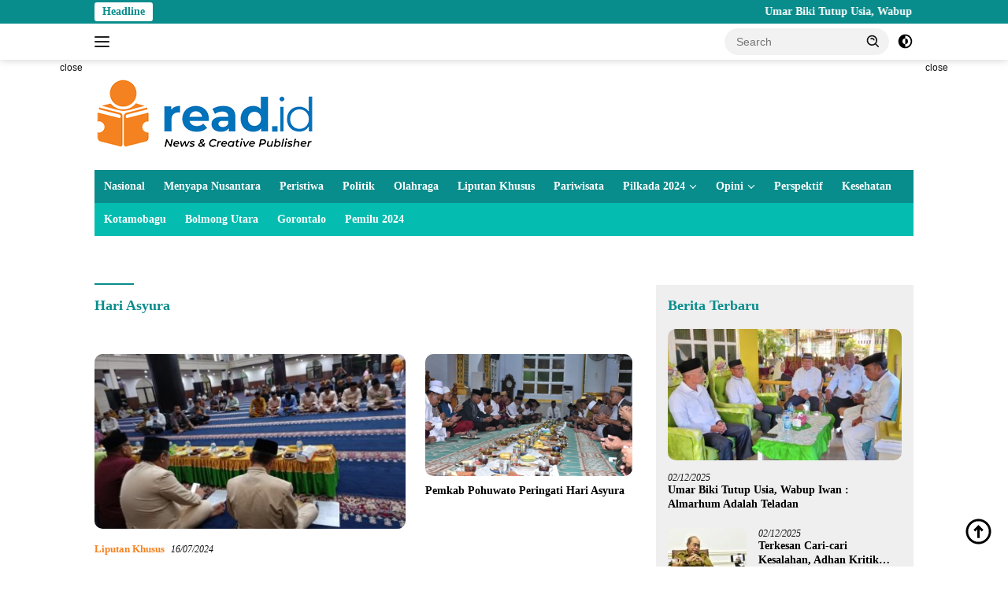

--- FILE ---
content_type: text/html; charset=UTF-8
request_url: https://read.id/tag/hari-asyura/
body_size: 16638
content:
<!doctype html><html lang="en-US"><head><script data-no-optimize="1">var litespeed_docref=sessionStorage.getItem("litespeed_docref");litespeed_docref&&(Object.defineProperty(document,"referrer",{get:function(){return litespeed_docref}}),sessionStorage.removeItem("litespeed_docref"));</script> <meta charset="UTF-8"><meta name="viewport" content="width=device-width, initial-scale=1"><link rel="profile" href="https://gmpg.org/xfn/11"><meta name='robots' content='index, follow, max-image-preview:large, max-snippet:-1, max-video-preview:-1' /><meta name="google-site-verification" content="0OefFpcbQgPf-M109R62iwP_lFkm7kLQM5TIC1A67eU" /><meta name="msvalidate.01" content="DAFD6A03EB494F010D35CB03ABEB46B0" /><meta name="yandex-verification" content="72b2f575769fc0e5" /><title>Berita Hari Asyura Hari ini Terbaru Viral Populer - Berita Terkini dan Terbaru Hari ini Gorontalo - Indonesia</title><meta name="description" content="Berita seputar Hari Asyura Hari ini Terkini Terbaru Viral Populer. Berita Gorontalo" /><link rel="canonical" href="https://read.id/tag/hari-asyura/" /><meta property="og:locale" content="en_US" /><meta property="og:type" content="article" /><meta property="og:title" content="Hari Asyura Archives" /><meta property="og:url" content="https://read.id/tag/hari-asyura/" /><meta property="og:site_name" content="Read.id" /><meta name="twitter:card" content="summary_large_image" /><meta name="twitter:site" content="@ReadIndo" /> <script type="application/ld+json" class="yoast-schema-graph">{"@context":"https://schema.org","@graph":[{"@type":"CollectionPage","@id":"https://read.id/tag/hari-asyura/","url":"https://read.id/tag/hari-asyura/","name":"Berita Hari Asyura Hari ini Terbaru Viral Populer - Berita Terkini dan Terbaru Hari ini Gorontalo - Indonesia","isPartOf":{"@id":"https://read.id/#website"},"primaryImageOfPage":{"@id":"https://read.id/tag/hari-asyura/#primaryimage"},"image":{"@id":"https://read.id/tag/hari-asyura/#primaryimage"},"thumbnailUrl":"https://read.id/wp-content/uploads/2024/07/Gelar-Doa-Bersama-Peringati-Hari-Asyura.jpg","description":"Berita seputar Hari Asyura Hari ini Terkini Terbaru Viral Populer. Berita Gorontalo","breadcrumb":{"@id":"https://read.id/tag/hari-asyura/#breadcrumb"},"inLanguage":"en-US"},{"@type":"ImageObject","inLanguage":"en-US","@id":"https://read.id/tag/hari-asyura/#primaryimage","url":"https://read.id/wp-content/uploads/2024/07/Gelar-Doa-Bersama-Peringati-Hari-Asyura.jpg","contentUrl":"https://read.id/wp-content/uploads/2024/07/Gelar-Doa-Bersama-Peringati-Hari-Asyura.jpg","width":720,"height":479,"caption":"Gelar Doa Bersama Peringati Hari Asyura"},{"@type":"BreadcrumbList","@id":"https://read.id/tag/hari-asyura/#breadcrumb","itemListElement":[{"@type":"ListItem","position":1,"name":"Home","item":"https://read.id/"},{"@type":"ListItem","position":2,"name":"Hari Asyura"}]},{"@type":"WebSite","@id":"https://read.id/#website","url":"https://read.id/","name":"Read.id","description":"Berita Terkini dan Terbaru Hari ini Gorontalo - Indonesia","publisher":{"@id":"https://read.id/#organization"},"potentialAction":[{"@type":"SearchAction","target":{"@type":"EntryPoint","urlTemplate":"https://read.id/?s={search_term_string}"},"query-input":{"@type":"PropertyValueSpecification","valueRequired":true,"valueName":"search_term_string"}}],"inLanguage":"en-US"},{"@type":"Organization","@id":"https://read.id/#organization","name":"Read.ID","url":"https://read.id/","logo":{"@type":"ImageObject","inLanguage":"en-US","@id":"https://read.id/#/schema/logo/image/","url":"https://read.id/wp-content/uploads/2019/03/Logo-Run-Read.png","contentUrl":"https://read.id/wp-content/uploads/2019/03/Logo-Run-Read.png","width":90,"height":110,"caption":"Read.ID"},"image":{"@id":"https://read.id/#/schema/logo/image/"},"sameAs":["https://facebook.com/read.id","https://x.com/ReadIndo","https://www.instagram.com/read.id_/","https://www.youtube.com/channel/UCron6vKAgMbwEATIfyMkeug"],"publishingPrinciples":"https://read.id/tentang-kami/","ownershipFundingInfo":"https://read.id/redaksi/","actionableFeedbackPolicy":"https://read.id/privacy-policy-2/"}]}</script> <link rel='dns-prefetch' href='//www.googletagmanager.com' /><link rel='dns-prefetch' href='//stats.wp.com' /><link rel='dns-prefetch' href='//fonts.googleapis.com' /><link rel="alternate" type="application/rss+xml" title="Read.id &raquo; Feed" href="https://read.id/feed/" /><link rel="alternate" type="application/rss+xml" title="Read.id &raquo; Hari Asyura Tag Feed" href="https://read.id/tag/hari-asyura/feed/" /><link data-optimized="2" rel="stylesheet" href="https://read.id/wp-content/litespeed/css/2cc0af92e4da89b499cd64d66b556cc3.css?ver=ba9d4" /> <script type="litespeed/javascript" data-src="https://www.googletagmanager.com/gtag/js?id=GT-WK2NLPT" id="google_gtagjs-js"></script> <script id="google_gtagjs-js-after" type="litespeed/javascript">window.dataLayer=window.dataLayer||[];function gtag(){dataLayer.push(arguments)}
gtag("set","linker",{"domains":["read.id"]});gtag("js",new Date());gtag("set","developer_id.dZTNiMT",!0);gtag("config","GT-WK2NLPT");window._googlesitekit=window._googlesitekit||{};window._googlesitekit.throttledEvents=[];window._googlesitekit.gtagEvent=(name,data)=>{var key=JSON.stringify({name,data});if(!!window._googlesitekit.throttledEvents[key]){return}window._googlesitekit.throttledEvents[key]=!0;setTimeout(()=>{delete window._googlesitekit.throttledEvents[key]},5);gtag("event",name,{...data,event_source:"site-kit"})}</script> <link rel="https://api.w.org/" href="https://read.id/wp-json/" /><link rel="alternate" title="JSON" type="application/json" href="https://read.id/wp-json/wp/v2/tags/3502" /><link rel="EditURI" type="application/rsd+xml" title="RSD" href="https://read.id/xmlrpc.php?rsd" /><meta name="generator" content="Site Kit by Google 1.166.0" />
 <script type="litespeed/javascript">(function(w,d,s,l,i){w[l]=w[l]||[];w[l].push({'gtm.start':new Date().getTime(),event:'gtm.js'});var f=d.getElementsByTagName(s)[0],j=d.createElement(s),dl=l!='dataLayer'?'&l='+l:'';j.async=!0;j.src='https://www.googletagmanager.com/gtm.js?id='+i+dl;f.parentNode.insertBefore(j,f)})(window,document,'script','dataLayer','GTM-NRQD2P4')</script> <meta name="google-site-verification" content="OdYO5XaYoSDv5kMejSS74RXS4ZpTdYbvyOg-D5kmNLA" /> <script type="litespeed/javascript" data-src="https://www.googletagmanager.com/gtag/js?id=G-2YHXV62YNN"></script> <link rel="icon" href="https://read.id/wp-content/uploads/2019/03/Logo-Run-Read.png" sizes="32x32" /><link rel="icon" href="https://read.id/wp-content/uploads/2019/03/Logo-Run-Read.png" sizes="192x192" /><link rel="apple-touch-icon" href="https://read.id/wp-content/uploads/2019/03/Logo-Run-Read.png" /><meta name="msapplication-TileImage" content="https://read.id/wp-content/uploads/2019/03/Logo-Run-Read.png" /></head><body class="archive tag tag-hari-asyura tag-3502 custom-background wp-custom-logo wp-embed-responsive wp-theme-wpberita idtheme kentooz hfeed comment-hidden">
<a class="skip-link screen-reader-text" href="#primary">Skip to content</a><div id="topnavwrap" class="gmr-topnavwrap clearfix"><div class="gmr-topnotification"><div class="container"><div class="list-flex"><div class="row-flex"><div class="text-marquee">Headline</div></div><div class="row-flex wrap-marquee"><div class="marquee">				<a href="https://read.id/umar-biki-tutup-usia-wabup-iwan-almarhum-adalah-teladan/" class="gmr-recent-marquee" title="Umar Biki Tutup Usia, Wabup Iwan : Almarhum Adalah Teladan">Umar Biki Tutup Usia, Wabup Iwan : Almarhum Adalah Teladan</a>
<a href="https://read.id/terkesan-cari-cari-kesalahan-adhan-kritik-cara-kerja-bpk/" class="gmr-recent-marquee" title="Terkesan Cari-cari Kesalahan, Adhan Kritik Cara Kerja BPK">Terkesan Cari-cari Kesalahan, Adhan Kritik Cara Kerja BPK</a>
<a href="https://read.id/soroti-prevalensi-stunting-naik-turun-wagub-gorontalo-penanganan-harus-serius-dan-kolaboratif/" class="gmr-recent-marquee" title="Soroti Prevalensi Stunting Naik Turun, Wagub Gorontalo: Penanganan Harus Serius dan Kolaboratif">Soroti Prevalensi Stunting Naik Turun, Wagub Gorontalo: Penanganan Harus Serius dan Kolaboratif</a>
<a href="https://read.id/upaya-pemprov-gorontalo-akmodasi-329-guru-non-database-terhalang-surat-edaran-kemenpan-rb/" class="gmr-recent-marquee" title="Upaya Pemprov Gorontalo Akmodasi 329 Guru Non Database Terhalang Surat Edaran Kemenpan RB">Upaya Pemprov Gorontalo Akmodasi 329 Guru Non Database Terhalang Surat Edaran Kemenpan RB</a>
<a href="https://read.id/wagub-gorontalo-prihatin-kasus-hiv-meningkat-tegaskan-komitmen-perkuat-pendampingan-odhiv/" class="gmr-recent-marquee" title="Wagub Gorontalo Prihatin Kasus HIV Meningkat, Tegaskan Komitmen Perkuat Pendampingan ODHIV">Wagub Gorontalo Prihatin Kasus HIV Meningkat, Tegaskan Komitmen Perkuat Pendampingan ODHIV</a></div></div></div></div></div><div class="container"><div class="list-flex"><div class="row-flex gmr-navleft">
<a id="gmr-responsive-menu" title="Menus" href="#menus" rel="nofollow"><div class="ktz-i-wrap"><span class="ktz-i"></span><span class="ktz-i"></span><span class="ktz-i"></span></div></a><div class="gmr-logo-mobile"><a class="custom-logo-link" href="https://read.id/" title="Read.id" rel="home"><img data-lazyloaded="1" src="[data-uri]" class="custom-logo" data-src="https://read.id/wp-content/uploads/2019/06/New-Logo-Read-1.png" width="281" height="100" alt="Read.id" loading="lazy" /></a></div></div><div class="row-flex gmr-navright"><div class="gmr-table-search"><form method="get" class="gmr-searchform searchform" action="https://read.id/">
<input type="text" name="s" id="s" placeholder="Search" />
<input type="hidden" name="post_type" value="post" />
<button type="submit" role="button" class="gmr-search-submit gmr-search-icon">
<svg xmlns="http://www.w3.org/2000/svg" aria-hidden="true" role="img" width="1em" height="1em" preserveAspectRatio="xMidYMid meet" viewBox="0 0 24 24"><path fill="currentColor" d="M10 18a7.952 7.952 0 0 0 4.897-1.688l4.396 4.396l1.414-1.414l-4.396-4.396A7.952 7.952 0 0 0 18 10c0-4.411-3.589-8-8-8s-8 3.589-8 8s3.589 8 8 8zm0-14c3.309 0 6 2.691 6 6s-2.691 6-6 6s-6-2.691-6-6s2.691-6 6-6z"/><path fill="currentColor" d="M11.412 8.586c.379.38.588.882.588 1.414h2a3.977 3.977 0 0 0-1.174-2.828c-1.514-1.512-4.139-1.512-5.652 0l1.412 1.416c.76-.758 2.07-.756 2.826-.002z"/></svg>
</button></form></div>
<a class="darkmode-button topnav-button" title="Dark Mode" href="#" rel="nofollow"><svg xmlns="http://www.w3.org/2000/svg" aria-hidden="true" role="img" width="1em" height="1em" preserveAspectRatio="xMidYMid meet" viewBox="0 0 24 24"><g fill="currentColor"><path d="M12 16a4 4 0 0 0 0-8v8Z"/><path fill-rule="evenodd" d="M12 2C6.477 2 2 6.477 2 12s4.477 10 10 10s10-4.477 10-10S17.523 2 12 2Zm0 2v4a4 4 0 1 0 0 8v4a8 8 0 1 0 0-16Z" clip-rule="evenodd"/></g></svg></a><div class="gmr-search-btn">
<a id="search-menu-button" class="topnav-button gmr-search-icon" title="Search" href="#" rel="nofollow"><svg xmlns="http://www.w3.org/2000/svg" aria-hidden="true" role="img" width="1em" height="1em" preserveAspectRatio="xMidYMid meet" viewBox="0 0 24 24"><path fill="none" stroke="currentColor" stroke-linecap="round" stroke-width="2" d="m21 21l-4.486-4.494M19 10.5a8.5 8.5 0 1 1-17 0a8.5 8.5 0 0 1 17 0Z"/></svg></a><div id="search-dropdown-container" class="search-dropdown search"><form method="get" class="gmr-searchform searchform" action="https://read.id/">
<input type="text" name="s" id="s" placeholder="Search" />
<button type="submit" class="gmr-search-submit gmr-search-icon"><svg xmlns="http://www.w3.org/2000/svg" aria-hidden="true" role="img" width="1em" height="1em" preserveAspectRatio="xMidYMid meet" viewBox="0 0 24 24"><path fill="currentColor" d="M10 18a7.952 7.952 0 0 0 4.897-1.688l4.396 4.396l1.414-1.414l-4.396-4.396A7.952 7.952 0 0 0 18 10c0-4.411-3.589-8-8-8s-8 3.589-8 8s3.589 8 8 8zm0-14c3.309 0 6 2.691 6 6s-2.691 6-6 6s-6-2.691-6-6s2.691-6 6-6z"/><path fill="currentColor" d="M11.412 8.586c.379.38.588.882.588 1.414h2a3.977 3.977 0 0 0-1.174-2.828c-1.514-1.512-4.139-1.512-5.652 0l1.412 1.416c.76-.758 2.07-.756 2.826-.002z"/></svg></button></form></div></div></div></div></div></div><div id="page" class="site"><div class="gmr-floatbanner gmr-floatbanner-left"><div class="inner-floatleft"><button onclick="parentNode.remove()" title="close">close</button><script type="litespeed/javascript" data-src="https://pagead2.googlesyndication.com/pagead/js/adsbygoogle.js?client=ca-pub-2195149802178698"
     crossorigin="anonymous"></script> 
<ins class="adsbygoogle"
style="display:inline-block;width:160px;height:600px"
data-ad-client="ca-pub-2195149802178698"
data-ad-slot="4028534251"></ins> <script type="litespeed/javascript">(adsbygoogle=window.adsbygoogle||[]).push({})</script></div></div><div class="gmr-floatbanner gmr-floatbanner-right"><div class="inner-floatright"><button onclick="parentNode.remove()" title="close">close</button><script type="litespeed/javascript" data-src="https://pagead2.googlesyndication.com/pagead/js/adsbygoogle.js?client=ca-pub-2195149802178698"
     crossorigin="anonymous"></script> 
<ins class="adsbygoogle"
style="display:inline-block;width:160px;height:600px"
data-ad-client="ca-pub-2195149802178698"
data-ad-slot="4028534251"></ins> <script type="litespeed/javascript">(adsbygoogle=window.adsbygoogle||[]).push({})</script></div></div><header id="masthead" class="site-header"><div class="container"><div class="site-branding"><div class="gmr-logo"><div class="gmr-logo-wrap"><a class="custom-logo-link logolink" href="https://read.id" title="Read.id" rel="home"><img data-lazyloaded="1" src="[data-uri]" class="custom-logo" data-src="https://read.id/wp-content/uploads/2019/06/New-Logo-Read-1.png" width="281" height="100" alt="Read.id" loading="lazy" /></a><div class="close-topnavmenu-wrap"><a id="close-topnavmenu-button" rel="nofollow" href="#"><svg xmlns="http://www.w3.org/2000/svg" aria-hidden="true" role="img" width="1em" height="1em" preserveAspectRatio="xMidYMid meet" viewBox="0 0 32 32"><path fill="currentColor" d="M24 9.4L22.6 8L16 14.6L9.4 8L8 9.4l6.6 6.6L8 22.6L9.4 24l6.6-6.6l6.6 6.6l1.4-1.4l-6.6-6.6L24 9.4z"/></svg></a></div></div></div><div class="gmr-banner-logo"><script type="litespeed/javascript" data-src="https://pagead2.googlesyndication.com/pagead/js/adsbygoogle.js?client=ca-pub-2195149802178698"
     crossorigin="anonymous"></script> 
<ins class="adsbygoogle"
style="display:inline-block;width:728px;height:90px"
data-ad-client="ca-pub-2195149802178698"
data-ad-slot="6373750707"></ins> <script type="litespeed/javascript">(adsbygoogle=window.adsbygoogle||[]).push({})</script></div></div></div></header><div id="main-nav-wrap" class="gmr-mainmenu-wrap"><div class="container"><nav id="main-nav" class="main-navigation gmr-mainmenu"><ul id="primary-menu" class="menu"><li id="menu-item-29126" class="menu-item menu-item-type-taxonomy menu-item-object-category menu-item-29126"><a href="https://read.id/topic/nasional/">Nasional</a></li><li id="menu-item-98823" class="menu-item menu-item-type-taxonomy menu-item-object-category menu-item-98823"><a href="https://read.id/topic/menyapa-nusanatara/">Menyapa Nusantara</a></li><li id="menu-item-29130" class="menu-item menu-item-type-taxonomy menu-item-object-category menu-item-29130"><a href="https://read.id/topic/peristiwa/">Peristiwa</a></li><li id="menu-item-29132" class="menu-item menu-item-type-taxonomy menu-item-object-category menu-item-29132"><a href="https://read.id/topic/politik/">Politik</a></li><li id="menu-item-29127" class="menu-item menu-item-type-taxonomy menu-item-object-category menu-item-29127"><a href="https://read.id/topic/olahraga/">Olahraga</a></li><li id="menu-item-29125" class="menu-item menu-item-type-taxonomy menu-item-object-category menu-item-29125"><a href="https://read.id/topic/liputan-khusus/">Liputan Khusus</a></li><li id="menu-item-29129" class="menu-item menu-item-type-taxonomy menu-item-object-category menu-item-29129"><a href="https://read.id/topic/pariwisata/">Pariwisata</a></li><li id="menu-item-100546" class="menu-item menu-item-type-custom menu-item-object-custom menu-item-has-children menu-item-100546"><a href="#">Pilkada 2024</a><ul class="sub-menu"><li id="menu-item-100547" class="menu-item menu-item-type-custom menu-item-object-custom menu-item-100547"><a href="https://read.id/tag/kpu-provinsi-gorontalo">KPU Provinsi Gorontalo</a></li><li id="menu-item-100548" class="menu-item menu-item-type-custom menu-item-object-custom menu-item-100548"><a href="https://read.id/tag/kpu-kota-gorontalo">KPU Kota Gorontalo</a></li><li id="menu-item-100551" class="menu-item menu-item-type-custom menu-item-object-custom menu-item-100551"><a href="https://read.id/tag/kpu-boalemo">KPU Boalemo</a></li><li id="menu-item-100549" class="menu-item menu-item-type-custom menu-item-object-custom menu-item-100549"><a href="https://read.id/tag/kpu-bone-bolango">KPU Bone Bolango</a></li><li id="menu-item-100550" class="menu-item menu-item-type-custom menu-item-object-custom menu-item-100550"><a href="https://read.id/tag/kpu-kabupaten-gorontalo">KPU Kabupaten Gorontalo</a></li><li id="menu-item-100553" class="menu-item menu-item-type-custom menu-item-object-custom menu-item-100553"><a href="https://read.id/tag/kpu-gorontalo-utara">KPU Gorontalo Utara</a></li><li id="menu-item-100552" class="menu-item menu-item-type-custom menu-item-object-custom menu-item-100552"><a href="https://read.id/tag/kpu-pohuwato">KPU Pohuwato</a></li></ul></li><li id="menu-item-29128" class="menu-item menu-item-type-taxonomy menu-item-object-category menu-item-has-children menu-item-29128"><a href="https://read.id/topic/opini/">Opini</a><ul class="sub-menu"><li id="menu-item-29123" class="menu-item menu-item-type-taxonomy menu-item-object-category menu-item-29123"><a href="https://read.id/topic/internasional/">Internasional</a></li></ul></li><li id="menu-item-29131" class="menu-item menu-item-type-taxonomy menu-item-object-category menu-item-29131"><a href="https://read.id/topic/perspektif/">Perspektif</a></li><li id="menu-item-29124" class="menu-item menu-item-type-taxonomy menu-item-object-category menu-item-29124"><a href="https://read.id/topic/kesehatan/">Kesehatan</a></li></ul><ul id="secondary-menu" class="menu"><li id="menu-item-71699" class="menu-item menu-item-type-taxonomy menu-item-object-category menu-item-71699"><a href="https://read.id/topic/kotamobagu/">Kotamobagu</a></li><li id="menu-item-79093" class="menu-item menu-item-type-taxonomy menu-item-object-category menu-item-79093"><a href="https://read.id/topic/bolmong-utara/">Bolmong Utara</a></li><li id="menu-item-71700" class="menu-item menu-item-type-taxonomy menu-item-object-post_tag menu-item-71700"><a href="https://read.id/tag/gorontalo/">Gorontalo</a></li><li id="menu-item-72003" class="menu-item menu-item-type-taxonomy menu-item-object-newstopic menu-item-72003"><a href="https://read.id/topic/pemilu-2024/">Pemilu 2024</a></li></ul></nav></div></div><div class="gmr-topbanner text-center"><div class="container"><script type="litespeed/javascript" data-src="https://pagead2.googlesyndication.com/pagead/js/adsbygoogle.js?client=ca-pub-2195149802178698"
     crossorigin="anonymous"></script> 
<ins class="adsbygoogle"
style="display:block"
data-ad-client="ca-pub-2195149802178698"
data-ad-slot="5443812410"
data-ad-format="auto"
data-full-width-responsive="true"></ins> <script type="litespeed/javascript">(adsbygoogle=window.adsbygoogle||[]).push({})</script> <br></div></div><div id="content" class="gmr-content"><div class="container"><div class="row"><main id="primary" class="site-main col-md-8"><header class="page-header"><h1 class="page-title">Hari Asyura</h1></header><div class="modulehome-wrap"><div id="moduleslide" class="wpberita-list-slider wpberita-moduleslide clearfix"><div class="gmr-slider-content"><div class="list-slider module-home">
<a class="post-thumbnail" href="https://read.id/umar-biki-tutup-usia-wabup-iwan-almarhum-adalah-teladan/" title="Umar Biki Tutup Usia, Wabup Iwan : Almarhum Adalah Teladan" aria-hidden="true" tabindex="-1">
<img data-lazyloaded="1" src="[data-uri]" width="250" height="140" data-src="https://read.id/wp-content/uploads/2025/12/7376aff0-06f6-481d-a566-9b6fe23bdb17-250x140.jpeg" class="attachment-medium-new size-medium-new wp-post-image" alt="Umar Biki Tutup Usia, Wabup Iwan : Almarhum Adalah Teladan" decoding="async" data-srcset="https://read.id/wp-content/uploads/2025/12/7376aff0-06f6-481d-a566-9b6fe23bdb17-250x140.jpeg 250w, https://read.id/wp-content/uploads/2025/12/7376aff0-06f6-481d-a566-9b6fe23bdb17-400x225.jpeg 400w" data-sizes="(max-width: 250px) 100vw, 250px" />								</a><div class="list-gallery-title">
<a class="recent-title heading-text" href="https://read.id/umar-biki-tutup-usia-wabup-iwan-almarhum-adalah-teladan/" title="Umar Biki Tutup Usia, Wabup Iwan : Almarhum Adalah Teladan" rel="bookmark">Umar Biki Tutup Usia, Wabup Iwan : Almarhum Adalah Teladan</a></div></div></div><div class="gmr-slider-content"><div class="list-slider module-home">
<a class="post-thumbnail" href="https://read.id/terkesan-cari-cari-kesalahan-adhan-kritik-cara-kerja-bpk/" title="Terkesan Cari-cari Kesalahan, Adhan Kritik Cara Kerja BPK" aria-hidden="true" tabindex="-1">
<img data-lazyloaded="1" src="[data-uri]" width="250" height="140" data-src="https://read.id/wp-content/uploads/2025/12/IMG-20251202-WA0034-250x140.jpg" class="attachment-medium-new size-medium-new wp-post-image" alt="Terkesan Cari-cari Kesalahan, Adhan Kritik Cara Kerja BPK" decoding="async" data-srcset="https://read.id/wp-content/uploads/2025/12/IMG-20251202-WA0034-250x140.jpg 250w, https://read.id/wp-content/uploads/2025/12/IMG-20251202-WA0034-400x225.jpg 400w" data-sizes="(max-width: 250px) 100vw, 250px" />								</a><div class="list-gallery-title">
<a class="recent-title heading-text" href="https://read.id/terkesan-cari-cari-kesalahan-adhan-kritik-cara-kerja-bpk/" title="Terkesan Cari-cari Kesalahan, Adhan Kritik Cara Kerja BPK" rel="bookmark">Terkesan Cari-cari Kesalahan, Adhan Kritik Cara Kerja BPK</a></div></div></div><div class="gmr-slider-content"><div class="list-slider module-home">
<a class="post-thumbnail" href="https://read.id/soroti-prevalensi-stunting-naik-turun-wagub-gorontalo-penanganan-harus-serius-dan-kolaboratif/" title="Soroti Prevalensi Stunting Naik Turun, Wagub Gorontalo: Penanganan Harus Serius dan Kolaboratif" aria-hidden="true" tabindex="-1">
<img data-lazyloaded="1" src="[data-uri]" width="250" height="140" data-src="https://read.id/wp-content/uploads/2025/12/Tim-Percepatan-Penurunan-Stunting-250x140.jpg" class="attachment-medium-new size-medium-new wp-post-image" alt="Soroti Prevalensi Stunting Naik Turun, Wagub Gorontalo: Penanganan Harus Serius dan Kolaboratif" decoding="async" data-srcset="https://read.id/wp-content/uploads/2025/12/Tim-Percepatan-Penurunan-Stunting-250x140.jpg 250w, https://read.id/wp-content/uploads/2025/12/Tim-Percepatan-Penurunan-Stunting-400x225.jpg 400w" data-sizes="(max-width: 250px) 100vw, 250px" />								</a><div class="list-gallery-title">
<a class="recent-title heading-text" href="https://read.id/soroti-prevalensi-stunting-naik-turun-wagub-gorontalo-penanganan-harus-serius-dan-kolaboratif/" title="Soroti Prevalensi Stunting Naik Turun, Wagub Gorontalo: Penanganan Harus Serius dan Kolaboratif" rel="bookmark">Soroti Prevalensi Stunting Naik Turun, Wagub Gorontalo: Penanganan Harus Serius dan Kolaboratif</a></div></div></div><div class="gmr-slider-content"><div class="list-slider module-home">
<a class="post-thumbnail" href="https://read.id/upaya-pemprov-gorontalo-akmodasi-329-guru-non-database-terhalang-surat-edaran-kemenpan-rb/" title="Upaya Pemprov Gorontalo Akmodasi 329 Guru Non Database Terhalang Surat Edaran Kemenpan RB" aria-hidden="true" tabindex="-1">
<img data-lazyloaded="1" src="[data-uri]" width="250" height="140" data-src="https://read.id/wp-content/uploads/2025/12/Guru-Non-Database-250x140.jpg" class="attachment-medium-new size-medium-new wp-post-image" alt="Upaya Pemprov Gorontalo Akmodasi 329 Guru Non Database Terhalang Surat Edaran Kemenpan RB" decoding="async" data-srcset="https://read.id/wp-content/uploads/2025/12/Guru-Non-Database-250x140.jpg 250w, https://read.id/wp-content/uploads/2025/12/Guru-Non-Database-400x225.jpg 400w" data-sizes="(max-width: 250px) 100vw, 250px" />								</a><div class="list-gallery-title">
<a class="recent-title heading-text" href="https://read.id/upaya-pemprov-gorontalo-akmodasi-329-guru-non-database-terhalang-surat-edaran-kemenpan-rb/" title="Upaya Pemprov Gorontalo Akmodasi 329 Guru Non Database Terhalang Surat Edaran Kemenpan RB" rel="bookmark">Upaya Pemprov Gorontalo Akmodasi 329 Guru Non Database Terhalang Surat Edaran Kemenpan RB</a></div></div></div><div class="gmr-slider-content"><div class="list-slider module-home">
<a class="post-thumbnail" href="https://read.id/wagub-gorontalo-prihatin-kasus-hiv-meningkat-tegaskan-komitmen-perkuat-pendampingan-odhiv/" title="Wagub Gorontalo Prihatin Kasus HIV Meningkat, Tegaskan Komitmen Perkuat Pendampingan ODHIV" aria-hidden="true" tabindex="-1">
<img data-lazyloaded="1" src="[data-uri]" width="250" height="140" data-src="https://read.id/wp-content/uploads/2025/12/IMG-20251202-WA0001-250x140.jpg" class="attachment-medium-new size-medium-new wp-post-image" alt="Wagub Gorontalo Prihatin Kasus HIV Meningkat, Tegaskan Komitmen Perkuat Pendampingan ODHIV" decoding="async" data-srcset="https://read.id/wp-content/uploads/2025/12/IMG-20251202-WA0001-250x140.jpg 250w, https://read.id/wp-content/uploads/2025/12/IMG-20251202-WA0001-400x225.jpg 400w" data-sizes="(max-width: 250px) 100vw, 250px" />								</a><div class="list-gallery-title">
<a class="recent-title heading-text" href="https://read.id/wagub-gorontalo-prihatin-kasus-hiv-meningkat-tegaskan-komitmen-perkuat-pendampingan-odhiv/" title="Wagub Gorontalo Prihatin Kasus HIV Meningkat, Tegaskan Komitmen Perkuat Pendampingan ODHIV" rel="bookmark">Wagub Gorontalo Prihatin Kasus HIV Meningkat, Tegaskan Komitmen Perkuat Pendampingan ODHIV</a></div></div></div><div class="gmr-slider-content"><div class="list-slider module-home">
<a class="post-thumbnail" href="https://read.id/buka-pendaftaran-siswa-baru-ini-alasan-kenapa-ma-al-islam-gorontalo-jadi-pilihan-terbaik-bagi-generasi-masa-depan/" title="Buka Pendaftaran Siswa Baru, Ini Alasan Kenapa MA Al-Islam Gorontalo Jadi Pilihan Terbaik bagi Generasi Masa Depan" aria-hidden="true" tabindex="-1">
<img data-lazyloaded="1" src="[data-uri]" width="250" height="140" data-src="https://read.id/wp-content/uploads/2025/12/Lomba-Gerak-Jalan-Peringatan-HUT-RI-di-Kabupaten-Gorontalo-Pesantren-al-islam-dulohupa.id--250x140.jpg" class="attachment-medium-new size-medium-new wp-post-image" alt="Buka Pendaftaran Siswa Baru, Ini Alasan Kenapa MA Al-Islam Gorontalo Jadi Pilihan Terbaik bagi Generasi Masa Depan" decoding="async" data-srcset="https://read.id/wp-content/uploads/2025/12/Lomba-Gerak-Jalan-Peringatan-HUT-RI-di-Kabupaten-Gorontalo-Pesantren-al-islam-dulohupa.id--250x140.jpg 250w, https://read.id/wp-content/uploads/2025/12/Lomba-Gerak-Jalan-Peringatan-HUT-RI-di-Kabupaten-Gorontalo-Pesantren-al-islam-dulohupa.id--400x225.jpg 400w" data-sizes="(max-width: 250px) 100vw, 250px" />								</a><div class="list-gallery-title">
<a class="recent-title heading-text" href="https://read.id/buka-pendaftaran-siswa-baru-ini-alasan-kenapa-ma-al-islam-gorontalo-jadi-pilihan-terbaik-bagi-generasi-masa-depan/" title="Buka Pendaftaran Siswa Baru, Ini Alasan Kenapa MA Al-Islam Gorontalo Jadi Pilihan Terbaik bagi Generasi Masa Depan" rel="bookmark">Buka Pendaftaran Siswa Baru, Ini Alasan Kenapa MA Al-Islam Gorontalo Jadi Pilihan Terbaik bagi Generasi Masa Depan</a></div></div></div><div class="gmr-slider-content"><div class="list-slider module-home">
<a class="post-thumbnail" href="https://read.id/rusli-habibie-dukung-ghm-2025-sukses-dan-ekonomi-rakyat-meningkat/" title="Rusli Habibie Dukung GHM 2025 Sukses Dan Ekonomi Rakyat Meningkat" aria-hidden="true" tabindex="-1">
<img data-lazyloaded="1" src="[data-uri]" width="250" height="140" data-src="https://read.id/wp-content/uploads/2025/12/IMG-20250220-WA0057-250x140.jpg" class="attachment-medium-new size-medium-new wp-post-image" alt="Rusli Habibie Dukung GHM 2025 Sukses Dan Ekonomi Rakyat Meningkat" decoding="async" data-srcset="https://read.id/wp-content/uploads/2025/12/IMG-20250220-WA0057-250x140.jpg 250w, https://read.id/wp-content/uploads/2025/12/IMG-20250220-WA0057-400x225.jpg 400w" data-sizes="(max-width: 250px) 100vw, 250px" />								</a><div class="list-gallery-title">
<a class="recent-title heading-text" href="https://read.id/rusli-habibie-dukung-ghm-2025-sukses-dan-ekonomi-rakyat-meningkat/" title="Rusli Habibie Dukung GHM 2025 Sukses Dan Ekonomi Rakyat Meningkat" rel="bookmark">Rusli Habibie Dukung GHM 2025 Sukses Dan Ekonomi Rakyat Meningkat</a></div></div></div><div class="gmr-slider-content"><div class="list-slider module-home">
<a class="post-thumbnail" href="https://read.id/mootinelo-cetak-prestasi-resmi-menjadi-desa-bersih-dari-narkoba/" title="Mootinelo Cetak Prestasi: Resmi Menjadi Desa Bersih dari Narkoba" aria-hidden="true" tabindex="-1">
<img data-lazyloaded="1" src="[data-uri]" width="250" height="140" data-src="https://read.id/wp-content/uploads/2025/12/IMG-20251201-WA0028-250x140.jpg" class="attachment-medium-new size-medium-new wp-post-image" alt="Mootinelo Cetak Prestasi: Resmi Menjadi Desa Bersih dari Narkoba" decoding="async" data-srcset="https://read.id/wp-content/uploads/2025/12/IMG-20251201-WA0028-250x140.jpg 250w, https://read.id/wp-content/uploads/2025/12/IMG-20251201-WA0028-400x225.jpg 400w" data-sizes="(max-width: 250px) 100vw, 250px" />								</a><div class="list-gallery-title">
<a class="recent-title heading-text" href="https://read.id/mootinelo-cetak-prestasi-resmi-menjadi-desa-bersih-dari-narkoba/" title="Mootinelo Cetak Prestasi: Resmi Menjadi Desa Bersih dari Narkoba" rel="bookmark">Mootinelo Cetak Prestasi: Resmi Menjadi Desa Bersih dari Narkoba</a></div></div></div></div></div><div class="gmr-bigheadline clearfix"><div class="gmr-big-headline">
<a class="post-thumbnail" href="https://read.id/gelar-doa-bersama-di-hari-asyura-bupati-gorontalo-ajak-masyarakat-bantu-korban-banjir/" title="Gelar Doa Bersama di Hari Asyura, Bupati Gorontalo Ajak Masyarakat Bantu Korban Banjir" aria-hidden="true" tabindex="-1">
<img data-lazyloaded="1" src="[data-uri]" width="400" height="225" data-src="https://read.id/wp-content/uploads/2024/07/Gelar-Doa-Bersama-Peringati-Hari-Asyura-400x225.jpg" class="attachment-large size-large wp-post-image" alt="Gelar Doa Bersama Peringati Hari Asyura" decoding="async" fetchpriority="high" data-srcset="https://read.id/wp-content/uploads/2024/07/Gelar-Doa-Bersama-Peringati-Hari-Asyura-400x225.jpg 400w, https://read.id/wp-content/uploads/2024/07/Gelar-Doa-Bersama-Peringati-Hari-Asyura-250x140.jpg 250w" data-sizes="(max-width: 400px) 100vw, 400px" />							</a><div class="gmr-bigheadline-content"><div class="gmr-meta-topic"><strong><span class="cat-links-content"><a href="https://read.id/topic/liputan-khusus/" rel="category tag">Liputan Khusus</a></span></strong>&nbsp;&nbsp;<span class="meta-content"><span class="posted-on"><time class="entry-date published updated" datetime="2024-07-16T15:36:08+08:00">16/07/2024</time></span></span></div><h3 class="gmr-rp-biglink">
<a href="https://read.id/gelar-doa-bersama-di-hari-asyura-bupati-gorontalo-ajak-masyarakat-bantu-korban-banjir/" class="gmr-slide-titlelink" title="Gelar Doa Bersama di Hari Asyura, Bupati Gorontalo Ajak Masyarakat Bantu Korban Banjir">Gelar Doa Bersama di Hari Asyura, Bupati Gorontalo Ajak Masyarakat Bantu Korban Banjir</a></h3><div class="entry-content entry-content-archive"><p>READ.ID – Pemerintah Kabupaten Gorontalo menggelar doa bersama dalam rangka memperingati Hari Asyura 10 Muharram&#8230;</p></div></div></div><div class="gmr-bigheadline-right"><div class="wrap-headline-right">								<a class="post-thumbnail" href="https://read.id/pemkab-pohuwato-peringati-hari-asyura/" title="Pemkab Pohuwato Peringati Hari Asyura" aria-hidden="true" tabindex="-1">
<img data-lazyloaded="1" src="[data-uri]" width="381" height="225" data-src="https://read.id/wp-content/uploads/2019/10/Hari-Asyura.jpg" class="attachment-large size-large wp-post-image" alt="Pemkab Pohuwato Peringati Hari Asyura" decoding="async" data-srcset="https://read.id/wp-content/uploads/2019/10/Hari-Asyura.jpg 1024w, https://read.id/wp-content/uploads/2019/10/Hari-Asyura-768x453.jpg 768w, https://read.id/wp-content/uploads/2019/10/Hari-Asyura-250x147.jpg 250w, https://read.id/wp-content/uploads/2019/10/Hari-Asyura-1000x590.jpg 1000w" data-sizes="(max-width: 381px) 100vw, 381px" />								</a><div class="recent-title-wrap has-thumbnail"><a class="recent-title heading-text" href="https://read.id/pemkab-pohuwato-peringati-hari-asyura/" title="Pemkab Pohuwato Peringati Hari Asyura" rel="bookmark">Pemkab Pohuwato Peringati Hari Asyura</a></div></div></div></div><div id="infinite-container"></div><div class="text-center"><div class="page-load-status"><div class="loader-ellips infinite-scroll-request gmr-ajax-load-wrapper gmr-loader"><div class="gmr-ajax-wrap"><div class="gmr-ajax-loader"><div></div><div></div></div></div></div><p class="infinite-scroll-last">No More Posts Available.</p><p class="infinite-scroll-error">No more pages to load.</p></div><p><button class="view-more-button heading-text">View More</button></p></div></main><aside id="secondary" class="widget-area col-md-4 pos-sticky"><section id="wpberita-rp-1" class="widget wpberita-recent"><div class="box-widget"><div class="page-header"><h3 class="widget-title">Berita Terbaru</h3></div><ul class="wpberita-rp-widget"><li class="clearfix">
<a class="post-thumbnail big-thumb" href="https://read.id/umar-biki-tutup-usia-wabup-iwan-almarhum-adalah-teladan/" title="Umar Biki Tutup Usia, Wabup Iwan : Almarhum Adalah Teladan" aria-hidden="true" tabindex="-1">
<img data-lazyloaded="1" src="[data-uri]" width="400" height="225" data-src="https://read.id/wp-content/uploads/2025/12/7376aff0-06f6-481d-a566-9b6fe23bdb17-400x225.jpeg" class="attachment-large size-large wp-post-image" alt="Umar Biki Tutup Usia, Wabup Iwan : Almarhum Adalah Teladan" decoding="async" data-srcset="https://read.id/wp-content/uploads/2025/12/7376aff0-06f6-481d-a566-9b6fe23bdb17-400x225.jpeg 400w, https://read.id/wp-content/uploads/2025/12/7376aff0-06f6-481d-a566-9b6fe23bdb17-250x140.jpeg 250w" data-sizes="(max-width: 400px) 100vw, 400px" />									</a><div class="recent-content "><div class="meta-content"><span class="posted-on"><time class="entry-date published updated" datetime="2025-12-02T20:27:50+08:00">02/12/2025</time></span></div><a class="recent-title heading-text" href="https://read.id/umar-biki-tutup-usia-wabup-iwan-almarhum-adalah-teladan/" title="Umar Biki Tutup Usia, Wabup Iwan : Almarhum Adalah Teladan" rel="bookmark">Umar Biki Tutup Usia, Wabup Iwan : Almarhum Adalah Teladan</a></div></li><li class="clearfix">
<a class="post-thumbnail pull-left" href="https://read.id/terkesan-cari-cari-kesalahan-adhan-kritik-cara-kerja-bpk/" title="Terkesan Cari-cari Kesalahan, Adhan Kritik Cara Kerja BPK" aria-hidden="true" tabindex="-1">
<img data-lazyloaded="1" src="[data-uri]" width="100" height="75" data-src="https://read.id/wp-content/uploads/2025/12/IMG-20251202-WA0034-100x75.jpg" class="attachment-thumbnail size-thumbnail wp-post-image" alt="Terkesan Cari-cari Kesalahan, Adhan Kritik Cara Kerja BPK" decoding="async" data-srcset="https://read.id/wp-content/uploads/2025/12/IMG-20251202-WA0034-100x75.jpg 100w, https://read.id/wp-content/uploads/2025/12/IMG-20251202-WA0034-250x190.jpg 250w" data-sizes="(max-width: 100px) 100vw, 100px" />										</a><div class="recent-content  has-thumbnail"><div class="meta-content"><span class="posted-on"><time class="entry-date published updated" datetime="2025-12-02T20:11:08+08:00">02/12/2025</time></span></div><a class="recent-title heading-text" href="https://read.id/terkesan-cari-cari-kesalahan-adhan-kritik-cara-kerja-bpk/" title="Terkesan Cari-cari Kesalahan, Adhan Kritik Cara Kerja BPK" rel="bookmark">Terkesan Cari-cari Kesalahan, Adhan Kritik Cara Kerja BPK</a></div></li><li class="clearfix">
<a class="post-thumbnail pull-left" href="https://read.id/soroti-prevalensi-stunting-naik-turun-wagub-gorontalo-penanganan-harus-serius-dan-kolaboratif/" title="Soroti Prevalensi Stunting Naik Turun, Wagub Gorontalo: Penanganan Harus Serius dan Kolaboratif" aria-hidden="true" tabindex="-1">
<img data-lazyloaded="1" src="[data-uri]" width="100" height="75" data-src="https://read.id/wp-content/uploads/2025/12/Tim-Percepatan-Penurunan-Stunting-100x75.jpg" class="attachment-thumbnail size-thumbnail wp-post-image" alt="Soroti Prevalensi Stunting Naik Turun, Wagub Gorontalo: Penanganan Harus Serius dan Kolaboratif" decoding="async" data-srcset="https://read.id/wp-content/uploads/2025/12/Tim-Percepatan-Penurunan-Stunting-100x75.jpg 100w, https://read.id/wp-content/uploads/2025/12/Tim-Percepatan-Penurunan-Stunting-250x190.jpg 250w" data-sizes="(max-width: 100px) 100vw, 100px" />										</a><div class="recent-content  has-thumbnail"><div class="meta-content"><span class="posted-on"><time class="entry-date published updated" datetime="2025-12-02T15:06:13+08:00">02/12/2025</time></span></div><a class="recent-title heading-text" href="https://read.id/soroti-prevalensi-stunting-naik-turun-wagub-gorontalo-penanganan-harus-serius-dan-kolaboratif/" title="Soroti Prevalensi Stunting Naik Turun, Wagub Gorontalo: Penanganan Harus Serius dan Kolaboratif" rel="bookmark">Soroti Prevalensi Stunting Naik Turun, Wagub Gorontalo: Penanganan Harus Serius dan Kolaboratif</a></div></li></ul></div></section><section id="wpberita-rp-2" class="widget wpberita-recent"><div class="wpberita-list-gallery"><div class="list-gallery first-column">
<a class="post-thumbnail" href="https://read.id/umar-biki-tutup-usia-wabup-iwan-almarhum-adalah-teladan/" title="Umar Biki Tutup Usia, Wabup Iwan : Almarhum Adalah Teladan" aria-hidden="true" tabindex="-1">
<img data-lazyloaded="1" src="[data-uri]" width="400" height="225" data-src="https://read.id/wp-content/uploads/2025/12/7376aff0-06f6-481d-a566-9b6fe23bdb17-400x225.jpeg" class="attachment-large size-large wp-post-image" alt="Umar Biki Tutup Usia, Wabup Iwan : Almarhum Adalah Teladan" decoding="async" data-srcset="https://read.id/wp-content/uploads/2025/12/7376aff0-06f6-481d-a566-9b6fe23bdb17-400x225.jpeg 400w, https://read.id/wp-content/uploads/2025/12/7376aff0-06f6-481d-a566-9b6fe23bdb17-250x140.jpeg 250w" data-sizes="(max-width: 400px) 100vw, 400px" />								</a><div class="list-gallery-title">
<a class="recent-title heading-text" href="https://read.id/umar-biki-tutup-usia-wabup-iwan-almarhum-adalah-teladan/" title="Umar Biki Tutup Usia, Wabup Iwan : Almarhum Adalah Teladan" rel="bookmark">Umar Biki Tutup Usia, Wabup Iwan : Almarhum Adalah Teladan</a></div></div><div class="list-gallery">
<a class="post-thumbnail" href="https://read.id/terkesan-cari-cari-kesalahan-adhan-kritik-cara-kerja-bpk/" title="Terkesan Cari-cari Kesalahan, Adhan Kritik Cara Kerja BPK" aria-hidden="true" tabindex="-1">
<img data-lazyloaded="1" src="[data-uri]" width="250" height="140" data-src="https://read.id/wp-content/uploads/2025/12/IMG-20251202-WA0034-250x140.jpg" class="attachment-medium-new size-medium-new wp-post-image" alt="Terkesan Cari-cari Kesalahan, Adhan Kritik Cara Kerja BPK" decoding="async" data-srcset="https://read.id/wp-content/uploads/2025/12/IMG-20251202-WA0034-250x140.jpg 250w, https://read.id/wp-content/uploads/2025/12/IMG-20251202-WA0034-400x225.jpg 400w" data-sizes="(max-width: 250px) 100vw, 250px" />								</a><div class="list-gallery-title">
<a class="recent-title heading-text" href="https://read.id/terkesan-cari-cari-kesalahan-adhan-kritik-cara-kerja-bpk/" title="Terkesan Cari-cari Kesalahan, Adhan Kritik Cara Kerja BPK" rel="bookmark">Terkesan Cari-cari Kesalahan, Adhan Kritik Cara Kerja BPK</a></div></div><div class="list-gallery">
<a class="post-thumbnail" href="https://read.id/soroti-prevalensi-stunting-naik-turun-wagub-gorontalo-penanganan-harus-serius-dan-kolaboratif/" title="Soroti Prevalensi Stunting Naik Turun, Wagub Gorontalo: Penanganan Harus Serius dan Kolaboratif" aria-hidden="true" tabindex="-1">
<img data-lazyloaded="1" src="[data-uri]" width="250" height="140" data-src="https://read.id/wp-content/uploads/2025/12/Tim-Percepatan-Penurunan-Stunting-250x140.jpg" class="attachment-medium-new size-medium-new wp-post-image" alt="Soroti Prevalensi Stunting Naik Turun, Wagub Gorontalo: Penanganan Harus Serius dan Kolaboratif" decoding="async" data-srcset="https://read.id/wp-content/uploads/2025/12/Tim-Percepatan-Penurunan-Stunting-250x140.jpg 250w, https://read.id/wp-content/uploads/2025/12/Tim-Percepatan-Penurunan-Stunting-400x225.jpg 400w" data-sizes="(max-width: 250px) 100vw, 250px" />								</a><div class="list-gallery-title">
<a class="recent-title heading-text" href="https://read.id/soroti-prevalensi-stunting-naik-turun-wagub-gorontalo-penanganan-harus-serius-dan-kolaboratif/" title="Soroti Prevalensi Stunting Naik Turun, Wagub Gorontalo: Penanganan Harus Serius dan Kolaboratif" rel="bookmark">Soroti Prevalensi Stunting Naik Turun, Wagub Gorontalo: Penanganan Harus Serius dan Kolaboratif</a></div></div></div></section><section id="wpberita-popular-1" class="widget wpberita-popular"><div class="page-header"><h3 class="widget-title">Popular Post</h3></div><ul class="wpberita-list-widget"><li class="clearfix"><div class="rp-number pull-left heading-text">1</div><div class="recent-content numberstyle"><div class="meta-content"><span class="posted-on"><time class="entry-date published updated" datetime="2025-12-02T20:27:50+08:00">02/12/2025</time></span><span class="count-text">0 Comment</span></div><a class="recent-title heading-text" href="https://read.id/umar-biki-tutup-usia-wabup-iwan-almarhum-adalah-teladan/" title="Umar Biki Tutup Usia, Wabup Iwan : Almarhum Adalah Teladan" rel="bookmark">Umar Biki Tutup Usia, Wabup Iwan : Almarhum Adalah Teladan</a></div></li><li class="clearfix"><div class="rp-number pull-left heading-text">2</div><div class="recent-content numberstyle"><div class="meta-content"><span class="posted-on"><time class="entry-date published updated" datetime="2025-11-26T00:26:50+08:00">26/11/2025</time></span><span class="count-text">0 Comment</span></div><a class="recent-title heading-text" href="https://read.id/bangun-jejak-digital-positif-himakom-ung-gelar-seminar-nasional-hadirkan-tiktoker-farhan-jijima/" title="Bangun Jejak Digital Positif, HIMAKOM UNG Gelar Seminar Nasional Hadirkan TikToker Farhan Jijima" rel="bookmark">Bangun Jejak Digital Positif, HIMAKOM UNG Gelar Seminar Nasional Hadirkan TikToker Farhan Jijima</a></div></li><li class="clearfix"><div class="rp-number pull-left heading-text">3</div><div class="recent-content numberstyle"><div class="meta-content"><span class="posted-on"><time class="entry-date published updated" datetime="2025-11-26T10:45:20+08:00">26/11/2025</time></span><span class="count-text">0 Comment</span></div><a class="recent-title heading-text" href="https://read.id/ung-raih-predikat-unggul-simkatmawa-2025-dari-kemendiktisaintek/" title="UNG Raih Predikat Unggul SIMKATMAWA 2025 dari Kemendiktisaintek" rel="bookmark">UNG Raih Predikat Unggul SIMKATMAWA 2025 dari Kemendiktisaintek</a></div></li><li class="clearfix"><div class="rp-number pull-left heading-text">4</div><div class="recent-content numberstyle"><div class="meta-content"><span class="posted-on"><time class="entry-date published updated" datetime="2025-11-27T19:57:07+08:00">27/11/2025</time></span><span class="count-text">0 Comment</span></div><a class="recent-title heading-text" href="https://read.id/idah-syahidah-gorontalo-half-marathon-harus-sukses/" title="Idah Syahidah : Gorontalo Half Marathon Harus Sukses" rel="bookmark">Idah Syahidah : Gorontalo Half Marathon Harus Sukses</a></div></li><li class="clearfix"><div class="rp-number pull-left heading-text">5</div><div class="recent-content numberstyle"><div class="meta-content"><span class="posted-on"><time class="entry-date published updated" datetime="2025-11-27T20:01:08+08:00">27/11/2025</time></span><span class="count-text">0 Comment</span></div><a class="recent-title heading-text" href="https://read.id/cek-tera-timbangan-bupati-thariq-pastikan-praktik-jual-beli-di-pasar-moluo-berjalan-adil/" title="Cek Tera Timbangan, Bupati Thariq Pastikan Praktik Jual Beli di Pasar Moluo Berjalan Adil" rel="bookmark">Cek Tera Timbangan, Bupati Thariq Pastikan Praktik Jual Beli di Pasar Moluo Berjalan Adil</a></div></li><li class="clearfix"><div class="rp-number pull-left heading-text">6</div><div class="recent-content numberstyle"><div class="meta-content"><span class="posted-on"><time class="entry-date published updated" datetime="2025-11-27T20:04:27+08:00">27/11/2025</time></span><span class="count-text">0 Comment</span></div><a class="recent-title heading-text" href="https://read.id/mosehati-inovasi-penanganan-stunting-yang-dirumuskan-bupati-thariq-di-tomilito/" title="Mosehati, Inovasi Penanganan Stunting yang Dirumuskan Bupati Thariq di Tomilito" rel="bookmark">Mosehati, Inovasi Penanganan Stunting yang Dirumuskan Bupati Thariq di Tomilito</a></div></li></ul></section><section id="wpberita-rp-3" class="widget wpberita-recent"><div class="page-header"><h3 class="widget-title">Nasional</h3></div><ul class="wpberita-rp-widget"><li class="clearfix">
<a class="post-thumbnail big-thumb" href="https://read.id/umar-biki-tutup-usia-wabup-iwan-almarhum-adalah-teladan/" title="Umar Biki Tutup Usia, Wabup Iwan : Almarhum Adalah Teladan" aria-hidden="true" tabindex="-1">
<img data-lazyloaded="1" src="[data-uri]" width="400" height="225" data-src="https://read.id/wp-content/uploads/2025/12/7376aff0-06f6-481d-a566-9b6fe23bdb17-400x225.jpeg" class="attachment-large size-large wp-post-image" alt="Umar Biki Tutup Usia, Wabup Iwan : Almarhum Adalah Teladan" decoding="async" data-srcset="https://read.id/wp-content/uploads/2025/12/7376aff0-06f6-481d-a566-9b6fe23bdb17-400x225.jpeg 400w, https://read.id/wp-content/uploads/2025/12/7376aff0-06f6-481d-a566-9b6fe23bdb17-250x140.jpeg 250w" data-sizes="(max-width: 400px) 100vw, 400px" />									</a><div class="meta-content"><span class="posted-on"><time class="entry-date published updated" datetime="2025-12-02T20:27:50+08:00">02/12/2025</time></span></div><a class="recent-title heading-text" href="https://read.id/umar-biki-tutup-usia-wabup-iwan-almarhum-adalah-teladan/" title="Umar Biki Tutup Usia, Wabup Iwan : Almarhum Adalah Teladan" rel="bookmark">Umar Biki Tutup Usia, Wabup Iwan : Almarhum Adalah Teladan</a></li><li class="clearfix"><div class="meta-content"><span class="posted-on"><time class="entry-date published updated" datetime="2025-12-02T13:35:42+08:00">02/12/2025</time></span></div><a class="recent-title heading-text" href="https://read.id/buka-pendaftaran-siswa-baru-ini-alasan-kenapa-ma-al-islam-gorontalo-jadi-pilihan-terbaik-bagi-generasi-masa-depan/" title="Buka Pendaftaran Siswa Baru, Ini Alasan Kenapa MA Al-Islam Gorontalo Jadi Pilihan Terbaik bagi Generasi Masa Depan" rel="bookmark">Buka Pendaftaran Siswa Baru, Ini Alasan Kenapa MA Al-Islam Gorontalo Jadi Pilihan Terbaik bagi Generasi Masa Depan</a></li><li class="clearfix"><div class="meta-content"><span class="posted-on"><time class="entry-date published updated" datetime="2025-12-01T19:48:35+08:00">01/12/2025</time></span></div><a class="recent-title heading-text" href="https://read.id/pelaksanaan-gerbang-pohuwato-siaap-akan-dirangkaikan-dengan-peringatan-hari-ibu/" title="Pelaksanaan Gerbang Pohuwato SIAAP Akan Dirangkaikan dengan Peringatan Hari Ibu" rel="bookmark">Pelaksanaan Gerbang Pohuwato SIAAP Akan Dirangkaikan dengan Peringatan Hari Ibu</a></li><li class="clearfix"><div class="meta-content"><span class="posted-on"><time class="entry-date published updated" datetime="2025-12-01T09:33:29+08:00">01/12/2025</time></span></div><a class="recent-title heading-text" href="https://read.id/pohuwato-raih-nilai-91-pada-indeks-perencanaan-pembangunan-masuk-kategori-sangat-baik/" title="Pohuwato Raih Nilai 91 pada Indeks Perencanaan Pembangunan, Masuk Kategori Sangat Baik" rel="bookmark">Pohuwato Raih Nilai 91 pada Indeks Perencanaan Pembangunan, Masuk Kategori Sangat Baik</a></li><li class="clearfix"><div class="meta-content"><span class="posted-on"><time class="entry-date published updated" datetime="2025-11-23T18:38:38+08:00">23/11/2025</time></span></div><a class="recent-title heading-text" href="https://read.id/cfd-pohuwato-bupati-saipul-pola-hidup-sehat-dan-kurangi-polusi-udara/" title="CFD Pohuwato, Bupati Saipul : Pola Hidup Sehat dan Kurangi Polusi Udara" rel="bookmark">CFD Pohuwato, Bupati Saipul : Pola Hidup Sehat dan Kurangi Polusi Udara</a></li><li class="clearfix"><div class="meta-content"><span class="posted-on"><time class="entry-date published" datetime="2025-11-22T13:35:04+08:00">22/11/2025</time><time class="updated" datetime="2025-11-23T18:36:54+08:00">23/11/2025</time></span></div><a class="recent-title heading-text" href="https://read.id/rekrutmen-karyawan-lokal-di-bja-group-capai-72-persen-pemkab-pohuwato-beri-apresiaisi/" title="Rekrutmen Karyawan Lokal di BJA Group Capai 72 Persen, Pemkab Pohuwato Beri Apresiaisi" rel="bookmark">Rekrutmen Karyawan Lokal di BJA Group Capai 72 Persen, Pemkab Pohuwato Beri Apresiaisi</a></li></ul></section><section id="wpberita-rp-4" class="widget wpberita-recent"><div class="box-widget"><div class="page-header"><h3 class="widget-title">Liputan Khusus</h3></div><ul class="wpberita-rp-widget"><li class="clearfix">
<a class="post-thumbnail pull-left" href="https://read.id/terkesan-cari-cari-kesalahan-adhan-kritik-cara-kerja-bpk/" title="Terkesan Cari-cari Kesalahan, Adhan Kritik Cara Kerja BPK" aria-hidden="true" tabindex="-1">
<img data-lazyloaded="1" src="[data-uri]" width="100" height="75" data-src="https://read.id/wp-content/uploads/2025/12/IMG-20251202-WA0034-100x75.jpg" class="attachment-thumbnail size-thumbnail wp-post-image" alt="Terkesan Cari-cari Kesalahan, Adhan Kritik Cara Kerja BPK" decoding="async" data-srcset="https://read.id/wp-content/uploads/2025/12/IMG-20251202-WA0034-100x75.jpg 100w, https://read.id/wp-content/uploads/2025/12/IMG-20251202-WA0034-250x190.jpg 250w" data-sizes="(max-width: 100px) 100vw, 100px" />									</a><div class="recent-content  has-thumbnail"><div class="meta-content"><span class="posted-on"><time class="entry-date published updated" datetime="2025-12-02T20:11:08+08:00">02/12/2025</time></span></div><a class="recent-title heading-text" href="https://read.id/terkesan-cari-cari-kesalahan-adhan-kritik-cara-kerja-bpk/" title="Terkesan Cari-cari Kesalahan, Adhan Kritik Cara Kerja BPK" rel="bookmark">Terkesan Cari-cari Kesalahan, Adhan Kritik Cara Kerja BPK</a></div></li><li class="clearfix">
<a class="post-thumbnail pull-left" href="https://read.id/soroti-prevalensi-stunting-naik-turun-wagub-gorontalo-penanganan-harus-serius-dan-kolaboratif/" title="Soroti Prevalensi Stunting Naik Turun, Wagub Gorontalo: Penanganan Harus Serius dan Kolaboratif" aria-hidden="true" tabindex="-1">
<img data-lazyloaded="1" src="[data-uri]" width="100" height="75" data-src="https://read.id/wp-content/uploads/2025/12/Tim-Percepatan-Penurunan-Stunting-100x75.jpg" class="attachment-thumbnail size-thumbnail wp-post-image" alt="Soroti Prevalensi Stunting Naik Turun, Wagub Gorontalo: Penanganan Harus Serius dan Kolaboratif" decoding="async" data-srcset="https://read.id/wp-content/uploads/2025/12/Tim-Percepatan-Penurunan-Stunting-100x75.jpg 100w, https://read.id/wp-content/uploads/2025/12/Tim-Percepatan-Penurunan-Stunting-250x190.jpg 250w" data-sizes="(max-width: 100px) 100vw, 100px" />									</a><div class="recent-content  has-thumbnail"><div class="meta-content"><span class="posted-on"><time class="entry-date published updated" datetime="2025-12-02T15:06:13+08:00">02/12/2025</time></span></div><a class="recent-title heading-text" href="https://read.id/soroti-prevalensi-stunting-naik-turun-wagub-gorontalo-penanganan-harus-serius-dan-kolaboratif/" title="Soroti Prevalensi Stunting Naik Turun, Wagub Gorontalo: Penanganan Harus Serius dan Kolaboratif" rel="bookmark">Soroti Prevalensi Stunting Naik Turun, Wagub Gorontalo: Penanganan Harus Serius dan Kolaboratif</a></div></li><li class="clearfix">
<a class="post-thumbnail pull-left" href="https://read.id/upaya-pemprov-gorontalo-akmodasi-329-guru-non-database-terhalang-surat-edaran-kemenpan-rb/" title="Upaya Pemprov Gorontalo Akmodasi 329 Guru Non Database Terhalang Surat Edaran Kemenpan RB" aria-hidden="true" tabindex="-1">
<img data-lazyloaded="1" src="[data-uri]" width="100" height="75" data-src="https://read.id/wp-content/uploads/2025/12/Guru-Non-Database-100x75.jpg" class="attachment-thumbnail size-thumbnail wp-post-image" alt="Upaya Pemprov Gorontalo Akmodasi 329 Guru Non Database Terhalang Surat Edaran Kemenpan RB" decoding="async" data-srcset="https://read.id/wp-content/uploads/2025/12/Guru-Non-Database-100x75.jpg 100w, https://read.id/wp-content/uploads/2025/12/Guru-Non-Database-250x190.jpg 250w, https://read.id/wp-content/uploads/2025/12/Guru-Non-Database-768x577.jpg 768w, https://read.id/wp-content/uploads/2025/12/Guru-Non-Database.jpg 1280w" data-sizes="(max-width: 100px) 100vw, 100px" />									</a><div class="recent-content  has-thumbnail"><div class="meta-content"><span class="posted-on"><time class="entry-date published updated" datetime="2025-12-02T14:59:46+08:00">02/12/2025</time></span></div><a class="recent-title heading-text" href="https://read.id/upaya-pemprov-gorontalo-akmodasi-329-guru-non-database-terhalang-surat-edaran-kemenpan-rb/" title="Upaya Pemprov Gorontalo Akmodasi 329 Guru Non Database Terhalang Surat Edaran Kemenpan RB" rel="bookmark">Upaya Pemprov Gorontalo Akmodasi 329 Guru Non Database Terhalang Surat Edaran Kemenpan RB</a></div></li><li class="clearfix">
<a class="post-thumbnail pull-left" href="https://read.id/wagub-gorontalo-prihatin-kasus-hiv-meningkat-tegaskan-komitmen-perkuat-pendampingan-odhiv/" title="Wagub Gorontalo Prihatin Kasus HIV Meningkat, Tegaskan Komitmen Perkuat Pendampingan ODHIV" aria-hidden="true" tabindex="-1">
<img data-lazyloaded="1" src="[data-uri]" width="100" height="75" data-src="https://read.id/wp-content/uploads/2025/12/IMG-20251202-WA0001-100x75.jpg" class="attachment-thumbnail size-thumbnail wp-post-image" alt="Wagub Gorontalo Prihatin Kasus HIV Meningkat, Tegaskan Komitmen Perkuat Pendampingan ODHIV" decoding="async" data-srcset="https://read.id/wp-content/uploads/2025/12/IMG-20251202-WA0001-100x75.jpg 100w, https://read.id/wp-content/uploads/2025/12/IMG-20251202-WA0001-250x190.jpg 250w" data-sizes="(max-width: 100px) 100vw, 100px" />									</a><div class="recent-content  has-thumbnail"><div class="meta-content"><span class="posted-on"><time class="entry-date published updated" datetime="2025-12-02T14:51:16+08:00">02/12/2025</time></span></div><a class="recent-title heading-text" href="https://read.id/wagub-gorontalo-prihatin-kasus-hiv-meningkat-tegaskan-komitmen-perkuat-pendampingan-odhiv/" title="Wagub Gorontalo Prihatin Kasus HIV Meningkat, Tegaskan Komitmen Perkuat Pendampingan ODHIV" rel="bookmark">Wagub Gorontalo Prihatin Kasus HIV Meningkat, Tegaskan Komitmen Perkuat Pendampingan ODHIV</a></div></li><li class="clearfix">
<a class="post-thumbnail pull-left" href="https://read.id/rusli-habibie-dukung-ghm-2025-sukses-dan-ekonomi-rakyat-meningkat/" title="Rusli Habibie Dukung GHM 2025 Sukses Dan Ekonomi Rakyat Meningkat" aria-hidden="true" tabindex="-1">
<img data-lazyloaded="1" src="[data-uri]" width="100" height="75" data-src="https://read.id/wp-content/uploads/2025/12/IMG-20250220-WA0057-100x75.jpg" class="attachment-thumbnail size-thumbnail wp-post-image" alt="Rusli Habibie Dukung GHM 2025 Sukses Dan Ekonomi Rakyat Meningkat" decoding="async" data-srcset="https://read.id/wp-content/uploads/2025/12/IMG-20250220-WA0057-100x75.jpg 100w, https://read.id/wp-content/uploads/2025/12/IMG-20250220-WA0057-250x190.jpg 250w" data-sizes="(max-width: 100px) 100vw, 100px" />									</a><div class="recent-content  has-thumbnail"><div class="meta-content"><span class="posted-on"><time class="entry-date published updated" datetime="2025-12-01T22:01:45+08:00">01/12/2025</time></span></div><a class="recent-title heading-text" href="https://read.id/rusli-habibie-dukung-ghm-2025-sukses-dan-ekonomi-rakyat-meningkat/" title="Rusli Habibie Dukung GHM 2025 Sukses Dan Ekonomi Rakyat Meningkat" rel="bookmark">Rusli Habibie Dukung GHM 2025 Sukses Dan Ekonomi Rakyat Meningkat</a></div></li></ul></div></section></aside></div></div><div class="gmr-footerbanner text-center"><div class="container"><script type="litespeed/javascript" data-src="https://pagead2.googlesyndication.com/pagead/js/adsbygoogle.js?client=ca-pub-2195149802178698"
     crossorigin="anonymous"></script> <ins class="adsbygoogle"
style="display:block"
data-ad-format="autorelaxed"
data-ad-client="ca-pub-2195149802178698"
data-ad-slot="5009795629"></ins> <script type="litespeed/javascript">(adsbygoogle=window.adsbygoogle||[]).push({})</script></div></div></div><footer id="colophon" class="site-footer"><div class="container"><div class="site-info"><div class="gmr-footer-logo">
<a href="https://read.id" class="custom-footerlogo-link" title="Read.id"><img data-lazyloaded="1" src="[data-uri]" width="281" height="100" data-src="https://read.id/wp-content/uploads/2022/06/logo-read-putih.png" alt="Read.id" title="Read.id" loading="lazy" /></a></div><div class="gmr-social-icons"><ul class="social-icon"><li><a href="#" title="Facebook" class="facebook notrename" target="_blank" rel="nofollow"><svg xmlns="http://www.w3.org/2000/svg" xmlns:xlink="http://www.w3.org/1999/xlink" aria-hidden="true" focusable="false" width="1em" height="1em" style="vertical-align: -0.125em;-ms-transform: rotate(360deg); -webkit-transform: rotate(360deg); transform: rotate(360deg);" preserveAspectRatio="xMidYMid meet" viewBox="0 0 24 24"><path d="M13 9h4.5l-.5 2h-4v9h-2v-9H7V9h4V7.128c0-1.783.186-2.43.534-3.082a3.635 3.635 0 0 1 1.512-1.512C13.698 2.186 14.345 2 16.128 2c.522 0 .98.05 1.372.15V4h-1.372c-1.324 0-1.727.078-2.138.298c-.304.162-.53.388-.692.692c-.22.411-.298.814-.298 2.138V9z" fill="#888888"/><rect x="0" y="0" width="24" height="24" fill="rgba(0, 0, 0, 0)" /></svg></a></li><li><a href="#" title="Twitter" class="twitter notrename" target="_blank" rel="nofollow"><svg xmlns="http://www.w3.org/2000/svg" width="1em" height="1em" viewBox="0 0 24 24" style="vertical-align: -0.125em;-ms-transform: rotate(360deg); -webkit-transform: rotate(360deg); transform: rotate(360deg);"><path fill="currentColor" d="M18.205 2.25h3.308l-7.227 8.26l8.502 11.24H16.13l-5.214-6.817L4.95 21.75H1.64l7.73-8.835L1.215 2.25H8.04l4.713 6.231l5.45-6.231Zm-1.161 17.52h1.833L7.045 4.126H5.078L17.044 19.77Z"/></svg></a></li><li><a href="#" title="Pinterest" class="pinterest notrename" target="_blank" rel="nofollow"><svg xmlns="http://www.w3.org/2000/svg" xmlns:xlink="http://www.w3.org/1999/xlink" aria-hidden="true" focusable="false" width="1em" height="1em" style="vertical-align: -0.125em;-ms-transform: rotate(360deg); -webkit-transform: rotate(360deg); transform: rotate(360deg);" preserveAspectRatio="xMidYMid meet" viewBox="0 0 32 32"><path d="M16.094 4C11.017 4 6 7.383 6 12.861c0 3.483 1.958 5.463 3.146 5.463c.49 0 .774-1.366.774-1.752c0-.46-1.174-1.44-1.174-3.355c0-3.978 3.028-6.797 6.947-6.797c3.37 0 5.864 1.914 5.864 5.432c0 2.627-1.055 7.554-4.47 7.554c-1.231 0-2.284-.89-2.284-2.166c0-1.87 1.197-3.681 1.197-5.611c0-3.276-4.537-2.682-4.537 1.277c0 .831.104 1.751.475 2.508C11.255 18.354 10 23.037 10 26.066c0 .935.134 1.855.223 2.791c.168.188.084.169.341.075c2.494-3.414 2.263-4.388 3.391-8.856c.61 1.158 2.183 1.781 3.43 1.781c5.255 0 7.615-5.12 7.615-9.738C25 7.206 20.755 4 16.094 4z" fill="#888888"/><rect x="0" y="0" width="32" height="32" fill="rgba(0, 0, 0, 0)" /></svg></a></li><li><a href="#" title="Instagram" class="instagram notrename" target="_blank" rel="nofollow"><svg xmlns="http://www.w3.org/2000/svg" xmlns:xlink="http://www.w3.org/1999/xlink" aria-hidden="true" focusable="false" width="1em" height="1em" style="vertical-align: -0.125em;-ms-transform: rotate(360deg); -webkit-transform: rotate(360deg); transform: rotate(360deg);" preserveAspectRatio="xMidYMid meet" viewBox="0 0 256 256"><path d="M128 80a48 48 0 1 0 48 48a48.054 48.054 0 0 0-48-48zm0 80a32 32 0 1 1 32-32a32.036 32.036 0 0 1-32 32zm44-132H84a56.064 56.064 0 0 0-56 56v88a56.064 56.064 0 0 0 56 56h88a56.064 56.064 0 0 0 56-56V84a56.064 56.064 0 0 0-56-56zm40 144a40.045 40.045 0 0 1-40 40H84a40.045 40.045 0 0 1-40-40V84a40.045 40.045 0 0 1 40-40h88a40.045 40.045 0 0 1 40 40zm-20-96a12 12 0 1 1-12-12a12 12 0 0 1 12 12z" fill="#888888"/><rect x="0" y="0" width="256" height="256" fill="rgba(0, 0, 0, 0)" /></svg></a></li><li><a href="#" title="WhatsApp" class="whatsapp notrename" target="_blank" rel="nofollow"><svg xmlns="http://www.w3.org/2000/svg" xmlns:xlink="http://www.w3.org/1999/xlink" aria-hidden="true" focusable="false" width="1em" height="1em" style="vertical-align: -0.125em;-ms-transform: rotate(360deg); -webkit-transform: rotate(360deg); transform: rotate(360deg);" preserveAspectRatio="xMidYMid meet" viewBox="0 0 512 512"><path d="M414.73 97.1A222.14 222.14 0 0 0 256.94 32C134 32 33.92 131.58 33.87 254a220.61 220.61 0 0 0 29.78 111L32 480l118.25-30.87a223.63 223.63 0 0 0 106.6 27h.09c122.93 0 223-99.59 223.06-222A220.18 220.18 0 0 0 414.73 97.1zM256.94 438.66h-.08a185.75 185.75 0 0 1-94.36-25.72l-6.77-4l-70.17 18.32l18.73-68.09l-4.41-7A183.46 183.46 0 0 1 71.53 254c0-101.73 83.21-184.5 185.48-184.5a185 185 0 0 1 185.33 184.64c-.04 101.74-83.21 184.52-185.4 184.52zm101.69-138.19c-5.57-2.78-33-16.2-38.08-18.05s-8.83-2.78-12.54 2.78s-14.4 18-17.65 21.75s-6.5 4.16-12.07 1.38s-23.54-8.63-44.83-27.53c-16.57-14.71-27.75-32.87-31-38.42s-.35-8.56 2.44-11.32c2.51-2.49 5.57-6.48 8.36-9.72s3.72-5.56 5.57-9.26s.93-6.94-.46-9.71s-12.54-30.08-17.18-41.19c-4.53-10.82-9.12-9.35-12.54-9.52c-3.25-.16-7-.2-10.69-.2a20.53 20.53 0 0 0-14.86 6.94c-5.11 5.56-19.51 19-19.51 46.28s20 53.68 22.76 57.38s39.3 59.73 95.21 83.76a323.11 323.11 0 0 0 31.78 11.68c13.35 4.22 25.5 3.63 35.1 2.2c10.71-1.59 33-13.42 37.63-26.38s4.64-24.06 3.25-26.37s-5.11-3.71-10.69-6.48z" fill-rule="evenodd" fill="#888888"/><rect x="0" y="0" width="512" height="512" fill="rgba(0, 0, 0, 0)" /></svg></a></li><li><a href="https://read.id/feed/" title="RSS" class="rss notrename" target="_blank" rel="nofollow"><svg xmlns="http://www.w3.org/2000/svg" xmlns:xlink="http://www.w3.org/1999/xlink" aria-hidden="true" focusable="false" width="1em" height="1em" style="vertical-align: -0.125em;-ms-transform: rotate(360deg); -webkit-transform: rotate(360deg); transform: rotate(360deg);" preserveAspectRatio="xMidYMid meet" viewBox="0 0 24 24"><path d="M5.996 19.97a1.996 1.996 0 1 1 0-3.992a1.996 1.996 0 0 1 0 3.992zm-.876-7.993a.998.998 0 0 1-.247-1.98a8.103 8.103 0 0 1 9.108 8.04v.935a.998.998 0 1 1-1.996 0v-.934a6.108 6.108 0 0 0-6.865-6.06zM4 5.065a.998.998 0 0 1 .93-1.063c7.787-.519 14.518 5.372 15.037 13.158c.042.626.042 1.254 0 1.88a.998.998 0 1 1-1.992-.133c.036-.538.036-1.077 0-1.614c-.445-6.686-6.225-11.745-12.91-11.299A.998.998 0 0 1 4 5.064z" fill="#888888"/><rect x="0" y="0" width="24" height="24" fill="rgba(0, 0, 0, 0)" /></svg></a></li></ul></div></div><div class="heading-text text-center"><div class="footer-menu"><ul id="menu-footer-menu" class="menu"><li id="menu-item-29118" class="menu-item menu-item-type-post_type menu-item-object-page menu-item-29118"><a href="https://read.id/tentang-kami/">Tentang Kami</a></li><li id="menu-item-29119" class="menu-item menu-item-type-post_type menu-item-object-page menu-item-29119"><a href="https://read.id/redaksi/">Redaksi</a></li><li id="menu-item-29120" class="menu-item menu-item-type-post_type menu-item-object-page menu-item-29120"><a href="https://read.id/kontak-kami/">Kontak Kami</a></li><li id="menu-item-29122" class="menu-item menu-item-type-custom menu-item-object-custom menu-item-29122"><a href="https://read.id/sitemap_index.xml">Site Map</a></li><li id="menu-item-71678" class="menu-item menu-item-type-post_type menu-item-object-page menu-item-71678"><a href="https://read.id/pedoman-media-siber/">Pedoman Media Siber</a></li></ul></div>@Read.id 2018 - 2025</div></div></footer></div><nav id="side-nav" class="gmr-sidemenu"><ul id="primary-menu" class="menu"><li class="menu-item menu-item-type-taxonomy menu-item-object-category menu-item-29126"><a href="https://read.id/topic/nasional/">Nasional</a></li><li class="menu-item menu-item-type-taxonomy menu-item-object-category menu-item-98823"><a href="https://read.id/topic/menyapa-nusanatara/">Menyapa Nusantara</a></li><li class="menu-item menu-item-type-taxonomy menu-item-object-category menu-item-29130"><a href="https://read.id/topic/peristiwa/">Peristiwa</a></li><li class="menu-item menu-item-type-taxonomy menu-item-object-category menu-item-29132"><a href="https://read.id/topic/politik/">Politik</a></li><li class="menu-item menu-item-type-taxonomy menu-item-object-category menu-item-29127"><a href="https://read.id/topic/olahraga/">Olahraga</a></li><li class="menu-item menu-item-type-taxonomy menu-item-object-category menu-item-29125"><a href="https://read.id/topic/liputan-khusus/">Liputan Khusus</a></li><li class="menu-item menu-item-type-taxonomy menu-item-object-category menu-item-29129"><a href="https://read.id/topic/pariwisata/">Pariwisata</a></li><li class="menu-item menu-item-type-custom menu-item-object-custom menu-item-has-children menu-item-100546"><a href="#">Pilkada 2024</a><ul class="sub-menu"><li class="menu-item menu-item-type-custom menu-item-object-custom menu-item-100547"><a href="https://read.id/tag/kpu-provinsi-gorontalo">KPU Provinsi Gorontalo</a></li><li class="menu-item menu-item-type-custom menu-item-object-custom menu-item-100548"><a href="https://read.id/tag/kpu-kota-gorontalo">KPU Kota Gorontalo</a></li><li class="menu-item menu-item-type-custom menu-item-object-custom menu-item-100551"><a href="https://read.id/tag/kpu-boalemo">KPU Boalemo</a></li><li class="menu-item menu-item-type-custom menu-item-object-custom menu-item-100549"><a href="https://read.id/tag/kpu-bone-bolango">KPU Bone Bolango</a></li><li class="menu-item menu-item-type-custom menu-item-object-custom menu-item-100550"><a href="https://read.id/tag/kpu-kabupaten-gorontalo">KPU Kabupaten Gorontalo</a></li><li class="menu-item menu-item-type-custom menu-item-object-custom menu-item-100553"><a href="https://read.id/tag/kpu-gorontalo-utara">KPU Gorontalo Utara</a></li><li class="menu-item menu-item-type-custom menu-item-object-custom menu-item-100552"><a href="https://read.id/tag/kpu-pohuwato">KPU Pohuwato</a></li></ul></li><li class="menu-item menu-item-type-taxonomy menu-item-object-category menu-item-has-children menu-item-29128"><a href="https://read.id/topic/opini/">Opini</a><ul class="sub-menu"><li class="menu-item menu-item-type-taxonomy menu-item-object-category menu-item-29123"><a href="https://read.id/topic/internasional/">Internasional</a></li></ul></li><li class="menu-item menu-item-type-taxonomy menu-item-object-category menu-item-29131"><a href="https://read.id/topic/perspektif/">Perspektif</a></li><li class="menu-item menu-item-type-taxonomy menu-item-object-category menu-item-29124"><a href="https://read.id/topic/kesehatan/">Kesehatan</a></li></ul></nav><div class="gmr-ontop gmr-hide"><svg xmlns="http://www.w3.org/2000/svg" xmlns:xlink="http://www.w3.org/1999/xlink" aria-hidden="true" role="img" width="1em" height="1em" preserveAspectRatio="xMidYMid meet" viewBox="0 0 24 24"><g fill="none"><path d="M14.829 11.948l1.414-1.414L12 6.29l-4.243 4.243l1.415 1.414L11 10.12v7.537h2V10.12l1.829 1.828z" fill="currentColor"/><path fill-rule="evenodd" clip-rule="evenodd" d="M19.778 4.222c-4.296-4.296-11.26-4.296-15.556 0c-4.296 4.296-4.296 11.26 0 15.556c4.296 4.296 11.26 4.296 15.556 0c4.296-4.296 4.296-11.26 0-15.556zm-1.414 1.414A9 9 0 1 0 5.636 18.364A9 9 0 0 0 18.364 5.636z" fill="currentColor"/></g></svg></div> <script type="speculationrules">{"prefetch":[{"source":"document","where":{"and":[{"href_matches":"\/*"},{"not":{"href_matches":["\/wp-*.php","\/wp-admin\/*","\/wp-content\/uploads\/*","\/wp-content\/*","\/wp-content\/plugins\/*","\/wp-content\/themes\/wpberita\/*","\/*\\?(.+)"]}},{"not":{"selector_matches":"a[rel~=\"nofollow\"]"}},{"not":{"selector_matches":".no-prefetch, .no-prefetch a"}}]},"eagerness":"conservative"}]}</script>  <script type="litespeed/javascript">window.dataLayer=window.dataLayer||[];function gtag(){dataLayer.push(arguments)}
gtag('js',new Date());gtag('config','G-2YHXV62YNN')</script> <script type="litespeed/javascript" data-src="https://www.googletagmanager.com/gtag/js?id=G-2YHXV62YNN&amp;ver=2.1.6" id="wpberita-analytics-js"></script> <script id="jetpack-stats-js-before" type="litespeed/javascript">_stq=window._stq||[];_stq.push(["view",JSON.parse("{\"v\":\"ext\",\"blog\":\"179126280\",\"post\":\"0\",\"tz\":\"8\",\"srv\":\"read.id\",\"arch_tag\":\"hari-asyura\",\"arch_results\":\"2\",\"j\":\"1:15.2\"}")]);_stq.push(["clickTrackerInit","179126280","0"])</script> <script src="https://stats.wp.com/e-202549.js" id="jetpack-stats-js" defer data-wp-strategy="defer"></script> <script data-no-optimize="1">window.lazyLoadOptions=Object.assign({},{threshold:300},window.lazyLoadOptions||{});!function(t,e){"object"==typeof exports&&"undefined"!=typeof module?module.exports=e():"function"==typeof define&&define.amd?define(e):(t="undefined"!=typeof globalThis?globalThis:t||self).LazyLoad=e()}(this,function(){"use strict";function e(){return(e=Object.assign||function(t){for(var e=1;e<arguments.length;e++){var n,a=arguments[e];for(n in a)Object.prototype.hasOwnProperty.call(a,n)&&(t[n]=a[n])}return t}).apply(this,arguments)}function o(t){return e({},at,t)}function l(t,e){return t.getAttribute(gt+e)}function c(t){return l(t,vt)}function s(t,e){return function(t,e,n){e=gt+e;null!==n?t.setAttribute(e,n):t.removeAttribute(e)}(t,vt,e)}function i(t){return s(t,null),0}function r(t){return null===c(t)}function u(t){return c(t)===_t}function d(t,e,n,a){t&&(void 0===a?void 0===n?t(e):t(e,n):t(e,n,a))}function f(t,e){et?t.classList.add(e):t.className+=(t.className?" ":"")+e}function _(t,e){et?t.classList.remove(e):t.className=t.className.replace(new RegExp("(^|\\s+)"+e+"(\\s+|$)")," ").replace(/^\s+/,"").replace(/\s+$/,"")}function g(t){return t.llTempImage}function v(t,e){!e||(e=e._observer)&&e.unobserve(t)}function b(t,e){t&&(t.loadingCount+=e)}function p(t,e){t&&(t.toLoadCount=e)}function n(t){for(var e,n=[],a=0;e=t.children[a];a+=1)"SOURCE"===e.tagName&&n.push(e);return n}function h(t,e){(t=t.parentNode)&&"PICTURE"===t.tagName&&n(t).forEach(e)}function a(t,e){n(t).forEach(e)}function m(t){return!!t[lt]}function E(t){return t[lt]}function I(t){return delete t[lt]}function y(e,t){var n;m(e)||(n={},t.forEach(function(t){n[t]=e.getAttribute(t)}),e[lt]=n)}function L(a,t){var o;m(a)&&(o=E(a),t.forEach(function(t){var e,n;e=a,(t=o[n=t])?e.setAttribute(n,t):e.removeAttribute(n)}))}function k(t,e,n){f(t,e.class_loading),s(t,st),n&&(b(n,1),d(e.callback_loading,t,n))}function A(t,e,n){n&&t.setAttribute(e,n)}function O(t,e){A(t,rt,l(t,e.data_sizes)),A(t,it,l(t,e.data_srcset)),A(t,ot,l(t,e.data_src))}function w(t,e,n){var a=l(t,e.data_bg_multi),o=l(t,e.data_bg_multi_hidpi);(a=nt&&o?o:a)&&(t.style.backgroundImage=a,n=n,f(t=t,(e=e).class_applied),s(t,dt),n&&(e.unobserve_completed&&v(t,e),d(e.callback_applied,t,n)))}function x(t,e){!e||0<e.loadingCount||0<e.toLoadCount||d(t.callback_finish,e)}function M(t,e,n){t.addEventListener(e,n),t.llEvLisnrs[e]=n}function N(t){return!!t.llEvLisnrs}function z(t){if(N(t)){var e,n,a=t.llEvLisnrs;for(e in a){var o=a[e];n=e,o=o,t.removeEventListener(n,o)}delete t.llEvLisnrs}}function C(t,e,n){var a;delete t.llTempImage,b(n,-1),(a=n)&&--a.toLoadCount,_(t,e.class_loading),e.unobserve_completed&&v(t,n)}function R(i,r,c){var l=g(i)||i;N(l)||function(t,e,n){N(t)||(t.llEvLisnrs={});var a="VIDEO"===t.tagName?"loadeddata":"load";M(t,a,e),M(t,"error",n)}(l,function(t){var e,n,a,o;n=r,a=c,o=u(e=i),C(e,n,a),f(e,n.class_loaded),s(e,ut),d(n.callback_loaded,e,a),o||x(n,a),z(l)},function(t){var e,n,a,o;n=r,a=c,o=u(e=i),C(e,n,a),f(e,n.class_error),s(e,ft),d(n.callback_error,e,a),o||x(n,a),z(l)})}function T(t,e,n){var a,o,i,r,c;t.llTempImage=document.createElement("IMG"),R(t,e,n),m(c=t)||(c[lt]={backgroundImage:c.style.backgroundImage}),i=n,r=l(a=t,(o=e).data_bg),c=l(a,o.data_bg_hidpi),(r=nt&&c?c:r)&&(a.style.backgroundImage='url("'.concat(r,'")'),g(a).setAttribute(ot,r),k(a,o,i)),w(t,e,n)}function G(t,e,n){var a;R(t,e,n),a=e,e=n,(t=Et[(n=t).tagName])&&(t(n,a),k(n,a,e))}function D(t,e,n){var a;a=t,(-1<It.indexOf(a.tagName)?G:T)(t,e,n)}function S(t,e,n){var a;t.setAttribute("loading","lazy"),R(t,e,n),a=e,(e=Et[(n=t).tagName])&&e(n,a),s(t,_t)}function V(t){t.removeAttribute(ot),t.removeAttribute(it),t.removeAttribute(rt)}function j(t){h(t,function(t){L(t,mt)}),L(t,mt)}function F(t){var e;(e=yt[t.tagName])?e(t):m(e=t)&&(t=E(e),e.style.backgroundImage=t.backgroundImage)}function P(t,e){var n;F(t),n=e,r(e=t)||u(e)||(_(e,n.class_entered),_(e,n.class_exited),_(e,n.class_applied),_(e,n.class_loading),_(e,n.class_loaded),_(e,n.class_error)),i(t),I(t)}function U(t,e,n,a){var o;n.cancel_on_exit&&(c(t)!==st||"IMG"===t.tagName&&(z(t),h(o=t,function(t){V(t)}),V(o),j(t),_(t,n.class_loading),b(a,-1),i(t),d(n.callback_cancel,t,e,a)))}function $(t,e,n,a){var o,i,r=(i=t,0<=bt.indexOf(c(i)));s(t,"entered"),f(t,n.class_entered),_(t,n.class_exited),o=t,i=a,n.unobserve_entered&&v(o,i),d(n.callback_enter,t,e,a),r||D(t,n,a)}function q(t){return t.use_native&&"loading"in HTMLImageElement.prototype}function H(t,o,i){t.forEach(function(t){return(a=t).isIntersecting||0<a.intersectionRatio?$(t.target,t,o,i):(e=t.target,n=t,a=o,t=i,void(r(e)||(f(e,a.class_exited),U(e,n,a,t),d(a.callback_exit,e,n,t))));var e,n,a})}function B(e,n){var t;tt&&!q(e)&&(n._observer=new IntersectionObserver(function(t){H(t,e,n)},{root:(t=e).container===document?null:t.container,rootMargin:t.thresholds||t.threshold+"px"}))}function J(t){return Array.prototype.slice.call(t)}function K(t){return t.container.querySelectorAll(t.elements_selector)}function Q(t){return c(t)===ft}function W(t,e){return e=t||K(e),J(e).filter(r)}function X(e,t){var n;(n=K(e),J(n).filter(Q)).forEach(function(t){_(t,e.class_error),i(t)}),t.update()}function t(t,e){var n,a,t=o(t);this._settings=t,this.loadingCount=0,B(t,this),n=t,a=this,Y&&window.addEventListener("online",function(){X(n,a)}),this.update(e)}var Y="undefined"!=typeof window,Z=Y&&!("onscroll"in window)||"undefined"!=typeof navigator&&/(gle|ing|ro)bot|crawl|spider/i.test(navigator.userAgent),tt=Y&&"IntersectionObserver"in window,et=Y&&"classList"in document.createElement("p"),nt=Y&&1<window.devicePixelRatio,at={elements_selector:".lazy",container:Z||Y?document:null,threshold:300,thresholds:null,data_src:"src",data_srcset:"srcset",data_sizes:"sizes",data_bg:"bg",data_bg_hidpi:"bg-hidpi",data_bg_multi:"bg-multi",data_bg_multi_hidpi:"bg-multi-hidpi",data_poster:"poster",class_applied:"applied",class_loading:"litespeed-loading",class_loaded:"litespeed-loaded",class_error:"error",class_entered:"entered",class_exited:"exited",unobserve_completed:!0,unobserve_entered:!1,cancel_on_exit:!0,callback_enter:null,callback_exit:null,callback_applied:null,callback_loading:null,callback_loaded:null,callback_error:null,callback_finish:null,callback_cancel:null,use_native:!1},ot="src",it="srcset",rt="sizes",ct="poster",lt="llOriginalAttrs",st="loading",ut="loaded",dt="applied",ft="error",_t="native",gt="data-",vt="ll-status",bt=[st,ut,dt,ft],pt=[ot],ht=[ot,ct],mt=[ot,it,rt],Et={IMG:function(t,e){h(t,function(t){y(t,mt),O(t,e)}),y(t,mt),O(t,e)},IFRAME:function(t,e){y(t,pt),A(t,ot,l(t,e.data_src))},VIDEO:function(t,e){a(t,function(t){y(t,pt),A(t,ot,l(t,e.data_src))}),y(t,ht),A(t,ct,l(t,e.data_poster)),A(t,ot,l(t,e.data_src)),t.load()}},It=["IMG","IFRAME","VIDEO"],yt={IMG:j,IFRAME:function(t){L(t,pt)},VIDEO:function(t){a(t,function(t){L(t,pt)}),L(t,ht),t.load()}},Lt=["IMG","IFRAME","VIDEO"];return t.prototype={update:function(t){var e,n,a,o=this._settings,i=W(t,o);{if(p(this,i.length),!Z&&tt)return q(o)?(e=o,n=this,i.forEach(function(t){-1!==Lt.indexOf(t.tagName)&&S(t,e,n)}),void p(n,0)):(t=this._observer,o=i,t.disconnect(),a=t,void o.forEach(function(t){a.observe(t)}));this.loadAll(i)}},destroy:function(){this._observer&&this._observer.disconnect(),K(this._settings).forEach(function(t){I(t)}),delete this._observer,delete this._settings,delete this.loadingCount,delete this.toLoadCount},loadAll:function(t){var e=this,n=this._settings;W(t,n).forEach(function(t){v(t,e),D(t,n,e)})},restoreAll:function(){var e=this._settings;K(e).forEach(function(t){P(t,e)})}},t.load=function(t,e){e=o(e);D(t,e)},t.resetStatus=function(t){i(t)},t}),function(t,e){"use strict";function n(){e.body.classList.add("litespeed_lazyloaded")}function a(){console.log("[LiteSpeed] Start Lazy Load"),o=new LazyLoad(Object.assign({},t.lazyLoadOptions||{},{elements_selector:"[data-lazyloaded]",callback_finish:n})),i=function(){o.update()},t.MutationObserver&&new MutationObserver(i).observe(e.documentElement,{childList:!0,subtree:!0,attributes:!0})}var o,i;t.addEventListener?t.addEventListener("load",a,!1):t.attachEvent("onload",a)}(window,document);</script><script data-no-optimize="1">window.litespeed_ui_events=window.litespeed_ui_events||["mouseover","click","keydown","wheel","touchmove","touchstart"];var urlCreator=window.URL||window.webkitURL;function litespeed_load_delayed_js_force(){console.log("[LiteSpeed] Start Load JS Delayed"),litespeed_ui_events.forEach(e=>{window.removeEventListener(e,litespeed_load_delayed_js_force,{passive:!0})}),document.querySelectorAll("iframe[data-litespeed-src]").forEach(e=>{e.setAttribute("src",e.getAttribute("data-litespeed-src"))}),"loading"==document.readyState?window.addEventListener("DOMContentLoaded",litespeed_load_delayed_js):litespeed_load_delayed_js()}litespeed_ui_events.forEach(e=>{window.addEventListener(e,litespeed_load_delayed_js_force,{passive:!0})});async function litespeed_load_delayed_js(){let t=[];for(var d in document.querySelectorAll('script[type="litespeed/javascript"]').forEach(e=>{t.push(e)}),t)await new Promise(e=>litespeed_load_one(t[d],e));document.dispatchEvent(new Event("DOMContentLiteSpeedLoaded")),window.dispatchEvent(new Event("DOMContentLiteSpeedLoaded"))}function litespeed_load_one(t,e){console.log("[LiteSpeed] Load ",t);var d=document.createElement("script");d.addEventListener("load",e),d.addEventListener("error",e),t.getAttributeNames().forEach(e=>{"type"!=e&&d.setAttribute("data-src"==e?"src":e,t.getAttribute(e))});let a=!(d.type="text/javascript");!d.src&&t.textContent&&(d.src=litespeed_inline2src(t.textContent),a=!0),t.after(d),t.remove(),a&&e()}function litespeed_inline2src(t){try{var d=urlCreator.createObjectURL(new Blob([t.replace(/^(?:<!--)?(.*?)(?:-->)?$/gm,"$1")],{type:"text/javascript"}))}catch(e){d="data:text/javascript;base64,"+btoa(t.replace(/^(?:<!--)?(.*?)(?:-->)?$/gm,"$1"))}return d}</script><script data-no-optimize="1">var litespeed_vary=document.cookie.replace(/(?:(?:^|.*;\s*)_lscache_vary\s*\=\s*([^;]*).*$)|^.*$/,"");litespeed_vary||fetch("/wp-content/plugins/litespeed-cache/guest.vary.php",{method:"POST",cache:"no-cache",redirect:"follow"}).then(e=>e.json()).then(e=>{console.log(e),e.hasOwnProperty("reload")&&"yes"==e.reload&&(sessionStorage.setItem("litespeed_docref",document.referrer),window.location.reload(!0))});</script><script data-optimized="1" type="litespeed/javascript" data-src="https://read.id/wp-content/litespeed/js/524c5c744066ad2ac48d61cdca6bd48d.js?ver=ba9d4"></script></body></html>
<!-- Page optimized by LiteSpeed Cache @2025-12-02 21:31:07 -->

<!-- Page cached by LiteSpeed Cache 7.6.2 on 2025-12-02 21:31:07 -->
<!-- Guest Mode -->
<!-- QUIC.cloud UCSS in queue -->